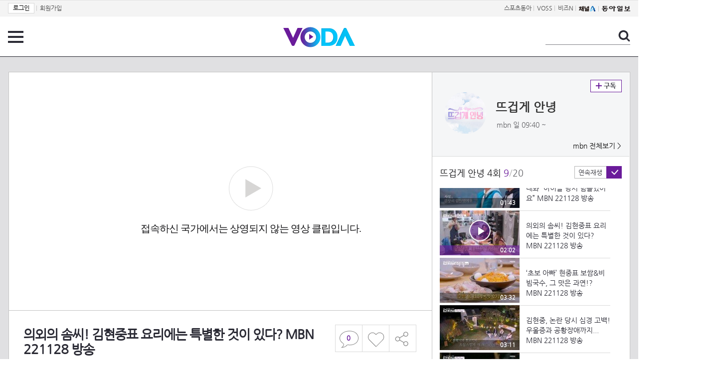

--- FILE ---
content_type: text/html; charset=UTF-8
request_url: https://voda.donga.com/view/3/all/39/3791188/1
body_size: 10732
content:
<!doctype html>
<html lang="ko">
    <head>
        <title>의외의 솜씨! 김현중표 요리에는 특별한 것이 있다? MBN 221128 방송 | 보다</title>
        <meta name='keywords' content='보다, VODA, 동아일보, 동아닷컴, news, donga.com, voda'>
        <meta name='description' content="뜨겁게 안녕 4회 - 2022.11.28 세상의 모든 안녕이 머무는 곳, 안녕하우스에서 뜨거운 '안녕'을 맞이하세요. ＜뜨겁게 안녕＞ 매주 월요일 밤 10시 40분, 본방 사수!">
        <meta name='writer' content='동아닷컴'>
        <meta http-equiv='Content-Type' content='text/html; charset=utf-8'>
        <meta http-equiv="X-UA-Compatible" content="IE=edge">
        <meta property="og:image" content="https://dimg.donga.com/egc/CDB/VODA/Article/MK1/PR919/63/84/cb/8b/6384cb8b162aa0a0a0a.jpg"/>
        <meta name='robots' content='index,follow'/><meta name='googlebot' content='index,follow'/><meta name='referrer' content='no-referrer-when-downgrade'><meta property='og:type' content='video'><meta property='og:site_name' content='voda.donga.com' /><meta property='og:title' content='의외의 솜씨! 김현중표 요리에는 특별한 것이 있다? MBN 221128 방송'/><meta property='og:image' content='https://dimg.donga.com/egc/CDB/VODA/Article/MK1/PR919/63/84/cb/8b/6384cb8b162aa0a0a0a.jpg'/><meta property='og:description' content='뜨겁게 안녕 4회 - 2022.11.28 세상의 모든 안녕이 머무는 곳, 안녕하우스에서 뜨거운 '안녕'을 맞이하세요. ＜뜨겁게 안녕＞ 매주 월요일 밤 10시 40분, 본방 사수!'><meta property='og:url' content='https://voda.donga.com/view/3/all/39/3791188/1'><meta property='og:video' content='https://voda.donga.com/play?cid=3791188&isAutoPlay=0'><meta property='og:video:url' content='https://voda.donga.com/play?cid=3791188&isAutoPlay=0'><meta property='og:video:type' content='text/html' /><meta property='og:video:width' content='476'><meta property='og:video:height' content='268'><meta property='og:video' content='https://voda.donga.com/play?cid=3791188&isAutoPlay=0'><meta property='og:video:url' content='https://voda.donga.com/play?cid=3791188&isAutoPlay=0'><meta property='og:video:type' content='application/x-shockwave-flash' /><meta property='og:video:width' content='476'><meta property='og:video:height' content='268'><meta name='twitter:card' content='summary' /><meta name='twitter:image:src' content='https://dimg.donga.com/egc/CDB/VODA/Article/MK1/PR919/63/84/cb/8b/6384cb8b162aa0a0a0a.jpg' /><meta name='twitter:site' content='@dongamedia' /><meta name='twitter:url' content='https://voda.donga.com/view/3/all/39/3791188/1' /><meta name='twitter:description' content='뜨겁게 안녕 4회 - 2022.11.28 세상의 모든 안녕이 머무는 곳, 안녕하우스에서 뜨거운 '안녕'을 맞이하세요. ＜뜨겁게 안녕＞ 매주 월요일 밤 10시 40분, 본방 사수!' /><meta name='twitter:title' content='의외의 솜씨! 김현중표 요리에는 특별한 것이 있다? MBN 221128 방송' />
        <link rel="image_src" href="https://dimg.donga.com/egc/CDB/VODA/Article/MK1/PR919/63/84/cb/8b/6384cb8b162aa0a0a0a.jpg" />
        <link rel='stylesheet' type='text/css' href='https://image.donga.com/voda/pc/2016/css/style.css?t=20240708'>
        <script type="text/javascript" src="https://image.donga.com/donga/js.v.1.0/jquery-latest.js"></script>
        <script type='text/javascript' src='https://image.donga.com/donga/js.v.1.0/jquery-ui.js'></script>
        <script type='text/javascript' src='https://image.donga.com/donga/js.v.1.0/jquery-cookie.js'></script>
        <script type='text/javascript' src='https://image.donga.com/donga/js.v.1.0/donga.js'></script>
            <script type="application/ld+json">
    {
      "@context": "https://schema.org",
      "@type": "VideoObject",
      "name": "의외의 솜씨! 김현중표 요리에는 특별한 것이 있다? MBN 221128 방송",
      "description": "뜨겁게 안녕 4회 - 2022.11.28 세상의 모든 안녕이 머무는 곳, 안녕하우스에서 뜨거운 '안녕'을 맞이하세요. ＜뜨겁게 안녕＞ 매주 월요일 밤 10시 40분, 본방 사수!",
      "thumbnailUrl": [
        "https://dimg.donga.com/egc/CDB/VODA/Article/MK1/PR919/63/84/cb/8b/6384cb8b162aa0a0a0a.jpg"
       ],
      "uploadDate": "2022-11-28T23:53:33+09:00",
      "duration": "PT2M2S",
      "contentUrl": "https://voda.donga.com/play?cid=3791188&isAutoPlay=0",
      "embedUrl": "https://voda.donga.com/view/3/all/39/3791188/1",
      "regionsAllowed": ["KR"]
    }
    </script>
        <script type='text/javascript' src='https://image.donga.com/dac/VODA/voda_view_head_taboola.js'></script>
        
<script type="text/javascript" src="https://image.donga.com/donga/js.v.1.0/GAbuilder.js?t=20240911"></script>
<script type="text/javascript">
gabuilder = new GAbuilder('GTM-PSNN4TX') ;
let pageviewObj = {
    'up_login_status' : 'N'
}
gabuilder.GAScreen(pageviewObj);
</script>
    </head>
    <body >
        
<!-- Google Tag Manager (noscript) -->
<noscript><iframe src='https://www.googletagmanager.com/ns.html?id=GTM-PSNN4TX' height='0' width='0' style='display:none;visibility:hidden'></iframe></noscript>
<!-- End Google Tag Manager (noscript) -->
        <div class='skip'><a href='#content'>본문바로가기</a></div>

        <!-- gnb 영역 -->
        <div id='gnb'>
    <div class='gnbBox'>
        <ul class='gnbLeft'>
            <li><a href='https://secure.donga.com/membership/login.php?gourl=https%3A%2F%2Fvoda.donga.com%2Fview%2F3%2Fall%2F39%2F3791188%2F1'><strong>로그인</strong></a> | </li><li><a href='https://secure.donga.com/membership/join.php?gourl=https%3A%2F%2Fvoda.donga.com%2Fview%2F3%2Fall%2F39%2F3791188%2F1'>회원가입</a></li>
        </ul>
        <ul class='gnbRight'>
            <li><a href='https://sports.donga.com' target='_blank' alt='SPORTS' title='SPORTS'>스포츠동아</a> | </li><li><a href='https://studio.donga.com/' target='_blank' alt='VOSS' title='VOSS'>VOSS</a> | </li><li><a href='https://bizn.donga.com' target='_blank' alt='BIZN' title='BIZN'>비즈N</a> | </li><li><a href='http://www.ichannela.com/' target='_blank' alt='CHANNEL_A' title='CHANNEL_A'><img src='https://image.donga.com/pc/2022/images/common/btn_ichannela.png'></a></li><li><a href='https://www.donga.com'><img src='https://image.donga.com/pc/2022/images/common/btn_donga.png'></a></li>
        </ul>
    </div>
</div>
        <!-- //gnb 영역 -->

        <!-- header 영역 -->
        <div id='header'>
            <!-- 메뉴 -->
            <div class="menu">
                <a href="#" class="menuBtn" onClick='javascript:$(".menuLayer").toggle();return false;'>전체 메뉴</a>
                <!-- 메뉴 레이어 -->
                <div class='menuLayer' style='display:none;' onmouseover='javascript:$(".menuLayer").show();' onMouseOut='javascript:$(".menuLayer").hide();'>
                    <div class="menu_box player">
                        <strong class="tit">동영상</strong>
                        <ul class="list_menu">
                            <li><a href="https://voda.donga.com/List?p1=genre&p2=all">최신</a></li>
                            <li><a href="https://voda.donga.com/List?p1=genre&p2=bestclick">인기</a></li>
                            <!-- <li><a href="https://voda.donga.com/List?c=01010&p1=genre&p2=all">뉴스</a></li> -->
                            <li><a href="https://voda.donga.com/List?c=0102&p1=genre&p2=all">예능</a></li>
                            <li><a href="https://voda.donga.com/List?c=0103&p1=genre&p2=all">뮤직</a></li>
                            <li><a href="https://voda.donga.com/List?c=0109&p1=genre&p2=all">어린이</a></li>
                            <li><a href="https://voda.donga.com/List?c=0107&p1=genre&p2=all">스포츠</a></li>
                            <!-- <li><a href="https://voda.donga.com/List?c=0108&p1=genre&p2=all">게임</a></li> -->
                            <li><a href="https://voda.donga.com/List?c=0105&p1=genre&p2=all">교양</a></li>
                            <li><a href="https://voda.donga.com/List?c=0106&p1=genre&p2=all">라이프</a></li>
                            <li><a href="https://voda.donga.com/List?c=0104&p1=genre&p2=all">시사</a></li>
                            <li><a href="https://voda.donga.com/List?c=0101&p1=genre&p2=all">드라마/영화</a></li>
                        </ul>
                    </div>
                    <div class="menu_box program">
                        <strong class="tit">프로그램</strong>
                        <ul class="list_menu">
                            <li><a href="https://voda.donga.com/List?p1=program&p2=all">최신 업데이트</a></li>
                            <li><a href="https://voda.donga.com/List?c=0005&p1=program&p2=broad">방송사별</a></li>
                            <li><a href="https://voda.donga.com/List?p1=program&p2=weekly">요일별</a></li>
                        </ul>
                    </div>
                    <div class="menu_box my">
                        <strong class="tit">MY</strong>
                        <ul class="list_menu">
                            <li><a href="https://voda.donga.com/My/List?p1=recent">최근 본</a></li>
                            <li><a href="https://voda.donga.com/My/List?p1=like">좋아요</a></li>
                            <li><a href="https://voda.donga.com/My/Subscription">구독</a></li>
                        </ul>
                    </div>
                    <div class="menu_box tv_brand">
                        <strong class="tit">브랜드관</strong>
                        <ul class="list_menu">
                            <li><a href="https://voda.donga.com/Brand?c=0&p1=tvchosun&p4=0003"><span class="icon_brand tvcho">TV조선</span></a></li>
                            <li><a href="https://voda.donga.com/Brand?c=0&p1=mbn&p4=0006"><span class="icon_brand mbn">MBN</span></a></li>
                            <li><a href="https://voda.donga.com/Brand?c=0&p1=channela&p4=0004"><span class="icon_brand cha">채널A</span></a></li>
                            <li><a href="https://voda.donga.com/Brand?c=0&p1=jtbc&p4=0005"><span class="icon_brand jtbc">JTBC</span></a></li>
                            <!--<li><a href="https://voda.donga.com/Brand?c=0&p1=cjenm&p4=0007"><span class="icon_brand cjem">CJ ENM</span></a></li>-->
                            <li><a href="https://voda.donga.com/Brand?c=0&p1=kbs&p4=0008"><span class="icon_brand kbs">KBS</span></a></li>
                            <li><a href="https://voda.donga.com/Brand?c=0&p1=mbc&p4=0002"><span class="icon_brand mbc">MBC</span></a></li>
                            <li><a href="https://voda.donga.com/Brand?c=0&p1=sbs&p4=0001"><span class="icon_brand sbs">SBS</span></a></li>
                            <!-- <li><a href="#"><span class="icon_brand ebs">EBS</span></a></li> -->
                        </ul>
                    </div>
                    <a href='#' class="btn_close" onClick='javascript:$(".menuLayer").hide();return false;'>닫기</a>
                </div>
                <!-- //메뉴 레이어 -->
            </div>
            <!-- //메뉴 -->
            <h1><a href="https://voda.donga.com"><img src="https://image.donga.com/voda/pc/2016/images/logo.gif" alt="VODA" /></a></h1>
            <!-- 전체 검색 -->
            <div class="search">
                <form action="https://voda.donga.com/Search" name="search">
                    <fieldset>
                        <legend>검색</legend>
                        <input type="text" id="query" name="query" title="검색어 입력 " />
                        <a href="javascript:search.submit();">검색</a>
                    </fieldset>
                </form>
            </div>
            <!-- // 전체 검색 -->
        </div>
        <!-- //header 영역 -->        <div id="wrap">
            <!-- container -->
            <div id="container">
                <div id="content">
                    <div class="playView">
                        <!-- 상단 동영상 영역 -->
                        <div class="playAreaWrap">
                        <div class="playArea">
                            <div class="playAreaCon">
                                <div class="playLeft">
                                    <!-- iframe 동영상 영역 -->
                                    <iframe width="848" height="478" src="https://voda.donga.com/play?cid=3791188&prod=voda&isAutoPlay=1&reco=0" frameborder="0" allowfullscreen name="iframe" scrolling="no"></iframe>
                                    <!-- //iframe 동영상 영역 -->
                                    <div class="playInfo">
                                        <h1 class="tit">의외의 솜씨! 김현중표 요리에는 특별한 것이 있다? MBN 221128 방송</h1>
                                        <span>재생 <span id="playCnt">0</span>회  <span>|</span>  등록 2022.11.28</span>
                                        <div class="txtBox">
                                            <p class="txt">세상의 모든 안녕이 머무는 곳, 안녕하우스에서 뜨거운 '안녕'을 맞이하세요. ＜뜨겁게 안녕＞ 매주 월요일 밤 10시 40분,…</p>
                                            <!-- 더보기했을 떄 내용 -->
                                            <div class="txt2">
                                            <p>세상의 모든 안녕이 머무는 곳, 안녕하우스에서 뜨거운 '안녕'을 맞이하세요. ＜뜨겁게 안녕＞ 매주 월요일 밤 10시 40분, 본방 사수!<br><br><strong>영상물 등급&nbsp;&nbsp;</strong> 15세 이상 시청가 <br>
<strong>방영일&nbsp;&nbsp;&nbsp;&nbsp;&nbsp;&nbsp;&nbsp;&nbsp;&nbsp;&nbsp;</strong> 2022. 11. 28<br>
<strong>카테고리&nbsp;&nbsp;&nbsp;&nbsp;&nbsp;&nbsp;</strong> 예능</p>
                                                <ul>
                                                    <li><a href='https://www.mbn.co.kr/vod/programMain/919' target='_blank'>'뜨겁게안녕' 공식 홈페이지</a></li>
                                                </ul>
                                            </div>
                                            <!-- //더보기했을 떄 내용 -->
                                        </div>
                                        <a href="#" class="more" onclick="javascript:return false;">더보기</a>
                                        <script type='text/javascript' src='https://image.donga.com/dac/VODA/voda_view_content.js'></script>
                                        <div class='play_bottom_ad'><script src='https://image.donga.com/dac/VODA/PC/voda_view_center_banner.js' type='text/javascript'></script></div>

                                        <ul class="btnArea">
                                            <li class="comment">
                                                <a href="#replyLayer" id="replyCnt"></a>
                                            </li>
                                            <span id='likeCnt' style='display:none;'></span><li class='like' onclick='javascript:return _spinTopLike(spinTopParams);' id='likeBtn'><a href='#'>좋아요</a></li> <li class='like' id='likeBox' style='display:none;'><a href='#' class='on' ></a></li>
                                            <li class="share">
                                                <a href="#none" class="shareBtn" onClick='javascript:$(".shareLayer").toggle();'>공유하기</a>
                                            </li>
                                        </ul>
                                        <div class='shareLayer' style='display:none;' onmouseover='javascript:$(".shareLayer").show();' onMouseOut='javascript:$(".shareLayer").hide();' >
                                            <span class="title">공유하기</span>
                                            <ul class="sns_list">

                                                <li><a href="#" onclick = "window.open( 'http://www.facebook.com/sharer.php?u=https%3A%2F%2Fvoda.donga.com%2Fview%2F3%2Fall%2F39%2F3791188%2F1', '_SNS', 'width=760,height=500' ) ;return false;"><span class="icon_sns facebook">페이스북</span></a></li>
                                                <li><a href="#" onclick = "window.open( 'http://twitter.com/share?text=%EC%9D%98%EC%99%B8%EC%9D%98%20%EC%86%9C%EC%94%A8%21%20%EA%B9%80%ED%98%84%EC%A4%91%ED%91%9C%20%EC%9A%94%EB%A6%AC%EC%97%90%EB%8A%94%20%ED%8A%B9%EB%B3%84%ED%95%9C%20%EA%B2%83%EC%9D%B4%20%EC%9E%88%EB%8B%A4%3F%20MBN%20221128%20%EB%B0%A9%EC%86%A1%20%3A%20VODA%20donga.com&url=https%3A%2F%2Fvoda.donga.com%2Fview%2F3%2Fall%2F39%2F3791188%2F1', '_SNS', 'width=860,height=500' ) ;return false;"><span class="icon_sns twitter">트위터</span></a></li>

                                                
                                                <li class="url">
                                                    <input type="text" class="url_inp" value="https://voda.donga.com/view/3/all/39/3791188/1"  id="url1"><a href="#" class="btn_copyurl" onclick="javascript:copyUrl('url1'); return false;">url복사</a>
                                                    <span class="txt" id="url1Txt">URL주소가 <em>복사</em>되었습니다.</span>
                                                </li>

                                            </ul>
                                            <a href='#none' class="btn_close" onClick='javascript:$(".shareLayer").hide();return false;'>닫기</a>
                                        </div>
                                    </div>
                                </div>
                                <div class="playRight">
                                    <div class="titBox">
    <div class='imgBox prgBg'><img src='https://dimg.donga.com/egc/CDB/VODA/Article/Program/MK1/PR919/63/9f/ae/ab/639faeab169ea0a0a0a.jpg' alt='' /><span class='bg'></span></div>
    <div class="infoBox">
        <h2><a href='https://voda.donga.com/Program?cid=3694684'>뜨겁게 안녕</a></h2>
        <span class="info">mbn 일  09:40 ~ </span>
    </div>
    <span class="subscribe">
        <a href='#' id='favorite0' onclick='javascript:return _spinTopFavorite(spinTopParams, 0);'>구독</a><a href='#' id='disfavorite0' onclick='javascript:return _spinTopDisFavorite(spinTopParams, 0);' class='on' style='display:none;'>구독</a>
    </span>
    <span class="all"><a href='https://voda.donga.com/Brand?c=0&p1=mbn' >mbn 전체보기 ></a></span>
</div>
                                    <div class="titListBox">
                                        <div>
                                            <div class="info">
                                                <span class="name">뜨겁게 안녕 4회</span>  <span class='cur'>9</span><span class='slash'>/</span><span class='tot'>20</span>
                                            </div>
                                            <span class="autoPlayBox">
                                                    <span class="autoPlay">연속재생</span><span class="chk" id="chk_auto">동의</span>
                                            </span>
                                        </div>
                                        <div class="titList">
                                            <ul id="mydiv">
                                               <li>
    <a href="https://voda.donga.com/view/3/all/39/3791155/1">
        <div class="thumb">
            <img src="https://dimg.donga.com/c/160/90/95/1/egc/CDB/VODA/Article/MK1/PR919/63/84/c8/bd/6384c8bd00d6a0a0a0a.jpg" alt="" />
            <div class="play_info">
                <span class="time">02:42</span>
            </div>
            
        </div>
        <div class="thumb_txt">
            <p>이게 바로 ‘압수 봉인지’!? 김현중, 문제의 휴대폰을 가져온 이유 MBN 221128 방송</p>
        </div>
    </a>
</li><li>
    <a href="https://voda.donga.com/view/3/all/39/3791164/1">
        <div class="thumb">
            <img src="https://dimg.donga.com/c/160/90/95/1/egc/CDB/VODA/Article/MK1/PR919/63/84/c9/35/6384c9350171a0a0a0a.jpg" alt="" />
            <div class="play_info">
                <span class="time">01:37</span>
            </div>
            
        </div>
        <div class="thumb_txt">
            <p>김현중 노래 한 소절 안하고 ss501 오디션 합격?!.ssul MBN 221128 방송</p>
        </div>
    </a>
</li><li>
    <a href="https://voda.donga.com/view/3/all/39/3791158/1">
        <div class="thumb">
            <img src="https://dimg.donga.com/c/160/90/95/1/egc/CDB/VODA/Article/MK1/PR919/63/84/c9/34/6384c9340ec4a0a0a0a.jpg" alt="" />
            <div class="play_info">
                <span class="time">02:33</span>
            </div>
            
        </div>
        <div class="thumb_txt">
            <p>미니 콘서트 오픈 논란 당시, 김현중의 진심을 담은 노래는? MBN 221128 방송</p>
        </div>
    </a>
</li><li>
    <a href="https://voda.donga.com/view/3/all/39/3791161/1">
        <div class="thumb">
            <img src="https://dimg.donga.com/c/160/90/95/1/egc/CDB/VODA/Article/MK1/PR919/63/84/c9/ac/6384c9ac0a13a0a0a0a.jpg" alt="" />
            <div class="play_info">
                <span class="time">02:31</span>
            </div>
            
        </div>
        <div class="thumb_txt">
            <p>김현중, 깜짝 고백! 두 달 전 아이 출산 후 들었던 생각은... MBN 221128 방송</p>
        </div>
    </a>
</li><li>
    <a href="https://voda.donga.com/view/3/all/39/3791170/1">
        <div class="thumb">
            <img src="https://dimg.donga.com/c/160/90/95/1/egc/CDB/VODA/Article/MK1/PR919/63/84/ca/23/6384ca232568a0a0a0a.jpg" alt="" />
            <div class="play_info">
                <span class="time">01:57</span>
            </div>
            
        </div>
        <div class="thumb_txt">
            <p>김현중 ‘제주도 임꺽정’으로 살았다!? 말 잡는 것까지...? MBN 221128 방송</p>
        </div>
    </a>
</li><li>
    <a href="https://voda.donga.com/view/3/all/39/3791167/1">
        <div class="thumb">
            <img src="https://dimg.donga.com/c/160/90/95/1/egc/CDB/VODA/Article/MK1/PR919/63/84/ca/23/6384ca231d34a0a0a0a.jpg" alt="" />
            <div class="play_info">
                <span class="time">01:34</span>
            </div>
            
        </div>
        <div class="thumb_txt">
            <p>[충격] 김현중, 군 입대 당시 맡겼던 반려견들이 돌아와 보니... MBN 221128 방송</p>
        </div>
    </a>
</li><li>
    <a href="https://voda.donga.com/view/3/all/39/3791173/1">
        <div class="thumb">
            <img src="https://dimg.donga.com/c/160/90/95/1/egc/CDB/VODA/Article/MK1/PR919/63/84/ca/24/6384ca24050ba0a0a0a.jpg" alt="" />
            <div class="play_info">
                <span class="time">01:11</span>
            </div>
            
        </div>
        <div class="thumb_txt">
            <p>로로자매가 이렇게 컸어요 유진, 딸들에 달달함 한도 초과! MBN 221128 방송</p>
        </div>
    </a>
</li><li>
    <a href="https://voda.donga.com/view/3/all/39/3791182/1">
        <div class="thumb">
            <img src="https://dimg.donga.com/c/160/90/95/1/egc/CDB/VODA/Article/MK1/PR919/63/84/ca/a0/6384caa011a8a0a0a0a.jpg" alt="" />
            <div class="play_info">
                <span class="time">01:43</span>
            </div>
            
        </div>
        <div class="thumb_txt">
            <p>지원X현중, 남자들의 속깊은 대화 “아이돌 당시 힘들었어요” MBN 221128 방송</p>
        </div>
    </a>
</li><li>
    <a href="https://voda.donga.com/view/3/all/39/3791188/1">
        <div class="thumb">
            <img src="https://dimg.donga.com/c/160/90/95/1/egc/CDB/VODA/Article/MK1/PR919/63/84/cb/8b/6384cb8b162aa0a0a0a.jpg" alt="" />
            <div class="play_info on">
                <span class="time">02:02</span>
            </div>
            <span class='play'>재생중</span>
        </div>
        <div class="thumb_txt">
            <p>의외의 솜씨! 김현중표 요리에는 특별한 것이 있다? MBN 221128 방송</p>
        </div>
    </a>
</li><li>
    <a href="https://voda.donga.com/view/3/all/39/3791191/1">
        <div class="thumb">
            <img src="https://dimg.donga.com/c/160/90/95/1/egc/CDB/VODA/Article/MK1/PR919/63/84/cb/8b/6384cb8b1d4ea0a0a0a.jpg" alt="" />
            <div class="play_info">
                <span class="time">03:32</span>
            </div>
            
        </div>
        <div class="thumb_txt">
            <p>‘초보 아빠’ 현중표 보쌈&비빔국수, 그 맛은 과연!? MBN 221128 방송</p>
        </div>
    </a>
</li><li>
    <a href="https://voda.donga.com/view/3/all/39/3791197/1">
        <div class="thumb">
            <img src="https://dimg.donga.com/c/160/90/95/1/egc/CDB/VODA/Article/MK1/PR919/63/84/cc/03/6384cc0317afa0a0a0a.jpg" alt="" />
            <div class="play_info">
                <span class="time">03:11</span>
            </div>
            
        </div>
        <div class="thumb_txt">
            <p>김현중, 논란 당시 심경 고백! 우울증과 공황장애까지... MBN 221128 방송</p>
        </div>
    </a>
</li><li>
    <a href="https://voda.donga.com/view/3/all/39/3791200/1">
        <div class="thumb">
            <img src="https://dimg.donga.com/c/160/90/95/1/egc/CDB/VODA/Article/MK1/PR919/63/84/cc/7a/6384cc7a1fc8a0a0a0a.jpg" alt="" />
            <div class="play_info">
                <span class="time">02:00</span>
            </div>
            
        </div>
        <div class="thumb_txt">
            <p>“제겐 은인 같은 분..” 현중을 다시 일으켜준 소중한 인연은? MBN 221128 방송</p>
        </div>
    </a>
</li><li>
    <a href="https://voda.donga.com/view/3/all/39/3791203/1">
        <div class="thumb">
            <img src="https://dimg.donga.com/c/160/90/95/1/egc/CDB/VODA/Article/MK1/PR919/63/84/cc/fc/6384ccfc15b2a0a0a0a.jpg" alt="" />
            <div class="play_info">
                <span class="time">03:56</span>
            </div>
            
        </div>
        <div class="thumb_txt">
            <p>‘엎친데 덮친격’ 김현중, 절친에게 10억 사기까지...! MBN 221128 방송</p>
        </div>
    </a>
</li><li>
    <a href="https://voda.donga.com/view/3/all/39/3791209/1">
        <div class="thumb">
            <img src="https://dimg.donga.com/c/160/90/95/1/egc/CDB/VODA/Article/MK1/PR919/63/84/cd/6b/6384cd6b24f0a0a0a0a.jpg" alt="" />
            <div class="play_info">
                <span class="time">03:02</span>
            </div>
            
        </div>
        <div class="thumb_txt">
            <p>김현중 “이 여자 아니면 결혼 안 해” 결심하게 만든 그녀는? MBN 221128 방송</p>
        </div>
    </a>
</li><li>
    <a href="https://voda.donga.com/view/3/all/39/3791221/1">
        <div class="thumb">
            <img src="https://dimg.donga.com/c/160/90/95/1/egc/CDB/VODA/Article/MK1/PR919/63/84/cd/e3/6384cde32559a0a0a0a.jpg" alt="" />
            <div class="play_info">
                <span class="time">01:35</span>
            </div>
            
        </div>
        <div class="thumb_txt">
            <p>김현중, 아내와 천생연분? 생일까지 똑같은 운명적 만남! MBN 221128 방송</p>
        </div>
    </a>
</li><li>
    <a href="https://voda.donga.com/view/3/all/39/3791218/1">
        <div class="thumb">
            <img src="https://dimg.donga.com/c/160/90/95/1/egc/CDB/VODA/Article/MK1/PR919/63/84/cd/e3/6384cde3190ca0a0a0a.jpg" alt="" />
            <div class="play_info">
                <span class="time">03:22</span>
            </div>
            
        </div>
        <div class="thumb_txt">
            <p>김현중 득남! 아이를 처음 보고 들었던 생각은? MBN 221128 방송</p>
        </div>
    </a>
</li><li>
    <a href="https://voda.donga.com/view/3/all/39/3791230/1">
        <div class="thumb">
            <img src="https://dimg.donga.com/c/160/90/95/1/egc/CDB/VODA/Article/MK1/PR919/63/8d/b5/6d/638db56d2116a0a0a0a.jpg" alt="" />
            <div class="play_info">
                <span class="time">02:10</span>
            </div>
            
        </div>
        <div class="thumb_txt">
            <p>“화려함 보단 성숙..” 힘들었던 과거와 ‘바이’하고픈 현중의 고백 MBN 221128 방송</p>
        </div>
    </a>
</li><li>
    <a href="https://voda.donga.com/view/3/all/39/3784786/1">
        <div class="thumb">
            <img src="https://dimg.donga.com/c/160/90/95/1/egc/CDB/VODA/Article/MK1/PR919/63/84/cc/fb/6384ccfb2515a0a0a0a.jpg" alt="" />
            <div class="play_info">
                <span class="time">01:00</span>
            </div>
            
        </div>
        <div class="thumb_txt">
            <p>[예고] 결혼부터 출산까지.. 김현중이 처음 들려주는 이야기 MBN 221128 방송</p>
        </div>
    </a>
</li><li>
    <a href="https://voda.donga.com/view/3/all/39/3787240/1">
        <div class="thumb">
            <img src="https://dimg.donga.com/c/160/90/95/1/egc/CDB/VODA/Article/MK1/PR919/63/84/cc/fc/6384ccfc05f1a0a0a0a.jpg" alt="" />
            <div class="play_info">
                <span class="time">01:22</span>
            </div>
            
        </div>
        <div class="thumb_txt">
            <p>[선공개] 김현중 최초고백! 첫사랑 아내와의 특별한 인연 MBN 221128 방송</p>
        </div>
    </a>
</li><li>
    <a href="https://voda.donga.com/view/3/all/39/3788023/1">
        <div class="thumb">
            <img src="https://dimg.donga.com/c/160/90/95/1/egc/CDB/VODA/Article/MK1/PR919/63/84/cc/fc/6384ccfc0c33a0a0a0a.jpg" alt="" />
            <div class="play_info">
                <span class="time">01:20</span>
            </div>
            
        </div>
        <div class="thumb_txt">
            <p>[선공개] 김현중, 휴대폰을 금고에 보관하는 이유는? MBN 221128 방송</p>
        </div>
    </a>
</li>
                                            </ul>
                                        </div>
                                    </div>
                                    <div class='aside_bottom_ad'><script src='https://image.donga.com/dac/VODA/PC/voda_view_aside_bottom.js' type='text/javascript'></script></div>
                                </div>
                            </div>

                        <div class='ad_right01'><script type='text/javascript' src='https://image.donga.com/dac/VODA/voda_view_right_wing_20170223.js'></script></div>
                        <div class='ad_left01'><script src='https://image.donga.com/dac/VODA/PC/voda_view_left_wing.js' type='text/javascript'></script></div>
                        </div>
                </div>
<script>
    $(document).ready(function(){
        $('.playInfo .more').click(function(){
            $('.playLeft').toggleClass('on');
            if ($('.playLeft').hasClass('on'))
            {
                $('.playLeft').css('height','auto');
            }
            /* 더보기했을 때 */
            $('.playInfo .txt2').toggleClass('on');

            if ($('.playInfo .txt2').hasClass('on'))
            {
                $('.playInfo .txt').css('display','none');
                $('.playInfo .more').text('닫기');
            }
            else
            {
                $('.playInfo .txt').css('display','block');
                $('.playInfo .more').text('더보기');

            }

            /* 더보기했을 때 동영상리스트 높이 */
            $('.titListBox .titList ul').toggleClass('on');
            if ($('.titListBox .titList ul').hasClass('on'))
            {
                var moreTxtH = $('.playInfo .txtBox .txt2.on').height();
                var listH = $('.titListBox .titList ul').height();
                var morelistH = listH+moreTxtH+30;
                $('.titListBox .titList').css('height',morelistH);
                $('.titListBox .titList ul').css('height',morelistH);
            }
            else
            {
                $('.titListBox .titList').css('height','411px');
                $('.titListBox .titList ul').css('height','411px');
            }
        });
    });
</script>
<script>
    function sendAdLog(track_url) {
        var param = {
            f: track_url
        } ;
        $.ajax({
            url: "https://voda.donga.com/OPENAPI/voda/sendlog",
            data: param,
            type: "post",
            success : function() {
            },
            error : function(){
                console.log("error");
            }
        });
    }

    var cookie_chk = "0" ;

    if (cookie_chk == 1)
    {
        $('#likeBtn').hide() ;
        $('#likeBox').show() ;
    }
    else
    {
        $("#likeBtn").click( function(){
            $('#likeBtn').hide() ;
            $('#likeBox').show() ;
        });
    }
    $("#likeBox").click( function(){
        alert('이미 추천하였습니다.') ;
        return false;
    });
    function getSpinTopCount()
    {
        $.getJSON ( "https://spintop.donga.com/comment?jsoncallback=?", {
            m: "newsinfo" ,
            p3: "voda.donga.com" ,
            p4: "VODA.3791188"
        })
        .done ( function( result ) {
            var data = $.parseJSON(result);
            if (data.DATA)
            {
                $('#playCnt').html( data.DATA.ref2  ) ;
            }
            else
            {
                $('#playCnt').html( 0 ) ;
            }
        })
        .error ( function( result ) {
        });
    }
    function getCommentCount()
    {
        $.getJSON ( "https://spintop.donga.com/comment?jsoncallback=?", {
            m: "count" ,
            p3: "voda.donga.com" ,
            p4: "VODA.3791188"
        })
        .done ( function( result ) {
            $('#replyCnt').html( '<strong>'+result+'</strong>' ) ;
        })
        .error ( function( result ) {
        });
    }
    getSpinTopCount();
    getCommentCount();

</script>
                        <!-- //상단 동영상 영역 -->
<script type='text/javascript' src='https://image.donga.com/dac/VODA/voda_view_taboola.js'></script>

<div class="playViewCon">
    <!-- 당신이 좋아 할 만한 영상 -->
    <div>
        <h3>당신이 좋아 할 만한 영상</h3>
        <ul class="thumb_list">
                        <li>
                <a href="javascript:sendRecommendLog('M01_TZ202601246097', '6074467');">
                <div class="thumb">
                    <img src="https://dimg.donga.com/c/240/135/95/1/egc/CDB/VODA/Article/K02/T2025-0159/K02_PS-2025195986-01-000_MFSC15643.jpg" alt="" />
                    <div class="play_info">
                        <span class="play">재생</span>
                        <span class="time">10:08</span>
                    </div>
                </div>
                <div class="thumb_txt">
                    <span class="tit">화려한 날들</span>
                    <span class="txt">［49화 하이라이트] ＂설득 실패＂사과 대신 집을 달라는 이태란에게 화가 나는 박성근 [화려한 날들] | KBS 260124 방송 </span>
                </div>
                <span class="line"></span>
            </a>
        </li>            <li>
                <a href="javascript:sendRecommendLog('M01_TZ202601246097', '6074449');">
                <div class="thumb">
                    <img src="https://dimg.donga.com/c/240/135/95/1/egc/CDB/VODA/Article/K02/T2025-0159/K02_PS-2025195986-01-000_MFSC13857.jpg" alt="" />
                    <div class="play_info">
                        <span class="play">재생</span>
                        <span class="time">02:36</span>
                    </div>
                </div>
                <div class="thumb_txt">
                    <span class="tit">화려한 날들</span>
                    <span class="txt">［사고 엔딩] ＂지금 혼수상태세요＂병원으로 향하다 사고를 당하는 천호진 [화려한 날들] | KBS 260124 방송 </span>
                </div>
                <span class="line"></span>
            </a>
        </li>            <li>
                <a href="javascript:sendRecommendLog('M01_TZ202601246097', '6074539');">
                <div class="thumb">
                    <img src="https://dimg.donga.com/c/240/135/95/1/egc/CDB/VODA/Article/M01/T60507G/M01_TZ202601246096367.jpg" alt="" />
                    <div class="play_info">
                        <span class="play">재생</span>
                        <span class="time">02:42</span>
                    </div>
                </div>
                <div class="thumb_txt">
                    <span class="tit">판사 이한영</span>
                    <span class="txt">지성, 박희순에게 접근한 진짜 이유를 꺼내다, MBC 260124 방송</span>
                </div>
                <span class="line"></span>
            </a>
        </li>            <li>
                <a href="javascript:sendRecommendLog('M01_TZ202601246097', '6074785');">
                <div class="thumb">
                    <img src="https://dimg.donga.com/c/240/135/95/1/egc/CDB/VODA/Article/M01/T60507G/M01_TZ202601246108586.jpg" alt="" />
                    <div class="play_info">
                        <span class="play">재생</span>
                        <span class="time">07:31</span>
                    </div>
                </div>
                <div class="thumb_txt">
                    <span class="tit">판사 이한영</span>
                    <span class="txt">[메이킹] 지성&박건일, 긴장감 가득한 헌책방 액션씬 비하인드, MBC 260124 방송</span>
                </div>
                <span class="line"></span>
            </a>
        </li>            <li>
                <a href="javascript:sendRecommendLog('M01_TZ202601246097', '6074530');">
                <div class="thumb">
                    <img src="https://dimg.donga.com/c/240/135/95/1/egc/CDB/VODA/Article/M01/T60507G/M01_TZ202601246095200.jpg" alt="" />
                    <div class="play_info">
                        <span class="play">재생</span>
                        <span class="time">02:10</span>
                    </div>
                </div>
                <div class="thumb_txt">
                    <span class="tit">판사 이한영</span>
                    <span class="txt">황희에게로 가기 직전... 박희순의 전화에 멈춰 선 지성, MBC 260124 방송</span>
                </div>
                <span class="line"></span>
            </a>
        </li>            <li>
                <a href="javascript:sendRecommendLog('M01_TZ202601246097', '6074356');">
                <div class="thumb">
                    <img src="https://dimg.donga.com/c/240/135/95/1/egc/CDB/VODA/Article/K02/T2025-0159/K02_PS-2025195986-01-000_MFSC2977.jpg" alt="" />
                    <div class="play_info">
                        <span class="play">재생</span>
                        <span class="time">02:45</span>
                    </div>
                </div>
                <div class="thumb_txt">
                    <span class="tit">화려한 날들</span>
                    <span class="txt">＂그 소아과 병원 의사 만나봤어＂처음 만난 날 이태란이 병원에 간 이유를 알고 있는 박성근 [화려한 날들] | KBS 260124 방송 </span>
                </div>
                <span class="line"></span>
            </a>
        </li>            <li>
                <a href="javascript:sendRecommendLog('M01_TZ202601246097', '6074728');">
                <div class="thumb">
                    <img src="https://dimg.donga.com/c/240/135/95/1/egc/CDB/VODA/Article/M01/T60507G/M01_T2202601246106370.jpg" alt="" />
                    <div class="play_info">
                        <span class="play">재생</span>
                        <span class="time">00:36</span>
                    </div>
                </div>
                <div class="thumb_txt">
                    <span class="tit">판사 이한영</span>
                    <span class="txt">[9회 예고] ＂목숨만 걸면 끼워줄 거예요?＂, MBC 260130 방송</span>
                </div>
                <span class="line"></span>
            </a>
        </li>            <li>
                <a href="javascript:sendRecommendLog('M01_TZ202601246097', '6074443');">
                <div class="thumb">
                    <img src="https://dimg.donga.com/c/240/135/95/1/egc/CDB/VODA/Article/K02/T2025-0159/K02_PS-2025195986-01-000_MFSC12628.jpg" alt="" />
                    <div class="play_info">
                        <span class="play">재생</span>
                        <span class="time">03:21</span>
                    </div>
                </div>
                <div class="thumb_txt">
                    <span class="tit">화려한 날들</span>
                    <span class="txt">＂나 더는 못해＂식당에서 쫓겨나 박성근의 집으로 향하는 이태란 [화려한 날들] | KBS 260124 방송 </span>
                </div>
                <span class="line"></span>
            </a>
        </li>            <li>
                <a href="javascript:sendRecommendLog('M01_TZ202601246097', '6074623');">
                <div class="thumb">
                    <img src="https://dimg.donga.com/c/240/135/95/1/egc/CDB/VODA/Article/K02/T2025-0062/K02_PS-2025235446-01-000_20260124_TECH001436.jpg" alt="" />
                    <div class="play_info">
                        <span class="play">재생</span>
                        <span class="time">00:33</span>
                    </div>
                </div>
                <div class="thumb_txt">
                    <span class="tit">은애하는 도적님아</span>
                    <span class="txt">[8화 예고] 그냥 너랑 계속 웃고 싶어서... [은애하는 도적님아] | KBS 방송</span>
                </div>
                <span class="line"></span>
            </a>
        </li>            <li>
                <a href="javascript:sendRecommendLog('M01_TZ202601246097', '6074365');">
                <div class="thumb">
                    <img src="https://dimg.donga.com/c/240/135/95/1/egc/CDB/VODA/Article/K02/T2025-0159/K02_PS-2025195986-01-000_MFSC5803.jpg" alt="" />
                    <div class="play_info">
                        <span class="play">재생</span>
                        <span class="time">01:15</span>
                    </div>
                </div>
                <div class="thumb_txt">
                    <span class="tit">화려한 날들</span>
                    <span class="txt">＂역시 고성희야＂이태란이 가지고 있는 녹음파일을 가져가는 박성근 [화려한 날들] | KBS 260124 방송 </span>
                </div>
                <span class="line"></span>
            </a>
        </li>            <li>
                <a href="javascript:sendRecommendLog('M01_TZ202601246097', '6074455');">
                <div class="thumb">
                    <img src="https://dimg.donga.com/c/240/135/95/1/egc/CDB/VODA/Article/K02/T2025-0159/K02_PS-2025195986-01-000_MFSC14777.jpg" alt="" />
                    <div class="play_info">
                        <span class="play">재생</span>
                        <span class="time">06:40</span>
                    </div>
                </div>
                <div class="thumb_txt">
                    <span class="tit">화려한 날들</span>
                    <span class="txt">［49화 하이라이트] ＂귀엽기만 해? 설레지는 않고?＂손상연의 전 여자친구를 마주치고 질투하는 박정연 [화려한 날들] | KBS 260124 방송 </span>
                </div>
                <span class="line"></span>
            </a>
        </li>            <li>
                <a href="javascript:sendRecommendLog('M01_TZ202601246097', '6073699');">
                <div class="thumb">
                    <img src="https://dimg.donga.com/c/240/135/95/1/egc/CDB/VODA/Article/K02/T2025-0159/K02_PS-2025195986-01-000_20260123_PLAT002333.jpg" alt="" />
                    <div class="play_info">
                        <span class="play">재생</span>
                        <span class="time">00:55</span>
                    </div>
                </div>
                <div class="thumb_txt">
                    <span class="tit">화려한 날들</span>
                    <span class="txt">[49회 선공개] 안돼... 그건 안돼...!! [화려한 날들] | KBS 방송</span>
                </div>
                <span class="line"></span>
            </a>
        </li>            <li>
                <a href="javascript:sendRecommendLog('M01_TZ202601246097', '6073354');">
                <div class="thumb">
                    <img src="https://dimg.donga.com/c/240/135/95/1/egc/CDB/VODA/Article/M01/T60507G/M01_TZ202601236011223.jpg" alt="" />
                    <div class="play_info">
                        <span class="play">재생</span>
                        <span class="time">03:16</span>
                    </div>
                </div>
                <div class="thumb_txt">
                    <span class="tit">판사 이한영</span>
                    <span class="txt">＂이 자리 우연이 아니구나?＂ 엮이기 시작한 세 사람, MBC 260123 방송</span>
                </div>
                <span class="line"></span>
            </a>
        </li>            <li>
                <a href="javascript:sendRecommendLog('M01_TZ202601246097', '6073435');">
                <div class="thumb">
                    <img src="https://dimg.donga.com/c/240/135/95/1/egc/CDB/VODA/Article/M01/T60507G/M01_TZ202601236015167.jpg" alt="" />
                    <div class="play_info">
                        <span class="play">재생</span>
                        <span class="time">02:45</span>
                    </div>
                </div>
                <div class="thumb_txt">
                    <span class="tit">판사 이한영</span>
                    <span class="txt">[악연 엔딩] 지성, 박건일을 또다시 만나다, MBC 260123 방송</span>
                </div>
                <span class="line"></span>
            </a>
        </li>            <li>
                <a href="javascript:sendRecommendLog('M01_TZ202601246097', '6074710');">
                <div class="thumb">
                    <img src="https://dimg.donga.com/c/240/135/95/1/egc/CDB/VODA/Article/M01/T60507G/M01_TZ202601246104488.jpg" alt="" />
                    <div class="play_info">
                        <span class="play">재생</span>
                        <span class="time">02:52</span>
                    </div>
                </div>
                <div class="thumb_txt">
                    <span class="tit">판사 이한영</span>
                    <span class="txt">[사냥 엔딩] ＂기회는 이번뿐입니다＂ 지성, 김태우를 겨누다, MBC 260124 방송</span>
                </div>
                <span class="line"></span>
            </a>
        </li>            <li>
                <a href="javascript:sendRecommendLog('M01_TZ202601246097', '6074440');">
                <div class="thumb">
                    <img src="https://dimg.donga.com/c/240/135/95/1/egc/CDB/VODA/Article/K02/T2025-0159/K02_PS-2025195986-01-000_MFSC11767.jpg" alt="" />
                    <div class="play_info">
                        <span class="play">재생</span>
                        <span class="time">03:27</span>
                    </div>
                </div>
                <div class="thumb_txt">
                    <span class="tit">화려한 날들</span>
                    <span class="txt">＂내가 누군지 저 아줌마가 잘 알 건데?＂이태란이 일하는 식당에 찾아온 박성근 [화려한 날들] | KBS 260124 방송 </span>
                </div>
                <span class="line"></span>
            </a>
        </li>            <li>
                <a href="javascript:sendRecommendLog('M01_TZ202601246097', '6074437');">
                <div class="thumb">
                    <img src="https://dimg.donga.com/c/240/135/95/1/egc/CDB/VODA/Article/K02/T2025-0159/K02_PS-2025195986-01-000_MFSC10580.jpg" alt="" />
                    <div class="play_info">
                        <span class="play">재생</span>
                        <span class="time">04:03</span>
                    </div>
                </div>
                <div class="thumb_txt">
                    <span class="tit">화려한 날들</span>
                    <span class="txt">＂짠하고 불쌍해서 그러지＂식당 손님에게 돈을 빌리려는 이태란 [화려한 날들] | KBS 260124 방송 </span>
                </div>
                <span class="line"></span>
            </a>
        </li>            <li>
                <a href="javascript:sendRecommendLog('M01_TZ202601246097', '6074659');">
                <div class="thumb">
                    <img src="https://dimg.donga.com/c/240/135/95/1/egc/CDB/VODA/Article/M01/T60507G/M01_TZ20260124610116.jpg" alt="" />
                    <div class="play_info">
                        <span class="play">재생</span>
                        <span class="time">03:16</span>
                    </div>
                </div>
                <div class="thumb_txt">
                    <span class="tit">판사 이한영</span>
                    <span class="txt">무고한 죽음의 대가... 황희, 중형을 구형하다, MBC 260124 방송</span>
                </div>
                <span class="line"></span>
            </a>
        </li>            <li>
                <a href="javascript:sendRecommendLog('M01_TZ202601246097', '6074359');">
                <div class="thumb">
                    <img src="https://dimg.donga.com/c/240/135/95/1/egc/CDB/VODA/Article/K02/T2025-0159/K02_PS-2025195986-01-000_MFSC3136.jpg" alt="" />
                    <div class="play_info">
                        <span class="play">재생</span>
                        <span class="time">03:34</span>
                    </div>
                </div>
                <div class="thumb_txt">
                    <span class="tit">화려한 날들</span>
                    <span class="txt">＂중환자실이요..?＂정일우의 상태가 악화되었다는 말을 듣는 가족들과 정인선 [화려한 날들] | KBS 260124 방송 </span>
                </div>
                <span class="line"></span>
            </a>
        </li>            <li>
                <a href="javascript:sendRecommendLog('M01_TZ202601246097', '6074188');">
                <div class="thumb">
                    <img src="https://dimg.donga.com/c/240/135/95/1/egc/CDB/VODA/Article/K02/T2011-0781/K02_PS-2026006009-01-000_MFSC4111.jpg" alt="" />
                    <div class="play_info">
                        <span class="play">재생</span>
                        <span class="time">06:19</span>
                    </div>
                </div>
                <div class="thumb_txt">
                    <span class="tit">불후의 명곡2 전설을 노래하다</span>
                    <span class="txt">에녹 - 사랑의 찬가 | KBS 260124 방송 </span>
                </div>
                <span class="line"></span>
            </a>
        </li>
           </ul>
    </div>
    <!-- //당신이 좋아 할 만한 영상 -->

    <div class="etcBox"><a name='replyLayer'></a>
    <link rel='stylesheet' type='text/css' href='https://image.donga.com/donga/css.v.2.0/donga_reply.css?t=20230525'><script type='text/javascript' src='https://image.donga.com/donga/js.v.4.0/spintop-comment.js?t=20230525'></script>
<div id='spinTopLayer'></div>
<script>
var spinTopLoginUrl = "https://secure.donga.com/membership/login.php?gourl=https%3A%2F%2Fvoda.donga.com%2Fview%2F3%2Fall%2F39%2F3791188%2F1" ;
var spinTopParams = new Array();
$(document).ready( function() {
    spinTopParams['length'] = '10' ;
    spinTopParams['site'] = 'voda.donga.com' ;
    spinTopParams['newsid'] = 'VODA.3791188' ;
    spinTopParams['newsurl'] = 'https://voda.donga.com/view/3/all/39/3791188/1' ;
    spinTopParams['newstitle'] = '[선공개] 김현중, 휴대폰을 금고에 보관하는 이유는? MBN 221128 방송' ;
    spinTopParams['newsimage'] = '' ;
    spinTopParams['cuscommentid'] = 'spinTopLayer' ;
    _spinTop (spinTopParams, 1 ) ;
}) ;
</script>
<script>
    spinTopParams['prod'] = "VODA" ;
    spinTopParams['service'] = 'subscription' ;
    spinTopParams['program_cid'] = '3694684' ;
    spinTopParams['program_title'] = "뜨겁게 안녕" ;
    spinTopParams['favoriteid'] = "" ;
</script>
            <!-- 방송사별 홍보영역 -->
                <div class="adArea">
                        
                </div>
                <!-- //방송사별 홍보영역 -->
            </div>
        </div>
    </div>


<script type='text/javascript' src='https://image.donga.com/donga/js/kakao.2015.min.js'></script>
<script>
Kakao.init('74003f1ebb803306a161656f4cfe34c4');

var autoPlay = $.cookie('VODA_PLAYER_AUTO')  ;
if( !autoPlay ) { $.cookie('VODA_PLAYER_AUTO', '1', { expires: 30, domain: 'voda.donga.com' }); autoPlay = "1"; }
$('.autoPlayBox').click(function(){
    if( autoPlay == "1") { autoPlay = 0; $('.chk').addClass("on"); $.cookie('VODA_PLAYER_AUTO', '0', { expires: 30, domain: 'voda.donga.com' }); }
    else { autoPlay = 1; $('.chk').removeClass("on"); $.cookie('VODA_PLAYER_AUTO', '1', { expires: 30, domain: 'voda.donga.com' }); }
});

function nextClip() {
    var auto = $.cookie('VODA_PLAYER_AUTO')  ;
    if(auto == "1") $(location).attr('href', "https://voda.donga.com/view/3/all/39/3791191/1");
}

function sendRecommendLog(action, link){
   timestamp = new Date().getTime();
    var recom_url = "http://olaplog.smartmediarep.com/api/v1/olap/olap.sb?version=1.0";
        recom_url += "&requesttime=20260125075503";
        recom_url += "&media=SMR_MEMBERS";
        recom_url += "&site=SMRINDONGA";
        recom_url += "&page=CLIP_END";
        recom_url += "&layout=L1";
        recom_url += "&cpid=CF";
        recom_url += "&channelid=";
        recom_url += "&section=";
        recom_url += "&brand=";
        recom_url += "&programid=";
        recom_url += "&recomedia=SMR";
        recom_url += "&device=PC";
        recom_url += "&timestamp=";
        recom_url += timestamp ;

    if(action=="spread") sendAdLog(recom_url+"&clipid=M01_TZ202601246097;M01_TZ202601246097;M01_TZ202601246097;M01_TZ202601246097;M01_TZ202601246097;M01_TZ202601246097;M01_TZ202601246097;M01_TZ202601246097;M01_TZ202601246097;M01_TZ202601246097;M01_TZ202601246097;M01_TZ202601246097;M01_TZ202601246097;M01_TZ202601246097;M01_TZ202601246097;M01_TZ202601246097;M01_TZ202601246097;M01_TZ202601246097;M01_TZ202601246097;M01_TZ202601246097&targetclipid=") ;
    else {
         sendAdLog(recom_url+"&clipid=&targetclipid="+action) ;
         $(location).attr('href', "https://voda.donga.com/view/3/all/39/"+link+"/1");
    }
}
 sendRecommendLog('spread', ''); 
 $('#mydiv').scrollTop(720); 
$(document).ready(function(){
    if (window.attachEvent)
    {
        window.attachEvent('onmessage', function(e) {
            try
            {
                if(e.data != 'undefined'){
                    nextClip();
                }
            }
            catch(e)
            {
                console.log("attachEvent Error");
            }
        });
    }
    else if (window.addEventListener)
    {
        window.addEventListener('message', function(e) {
            try
            {
                if(e.data === 'nextClip Play'){
                    nextClip();
                }
            }
            catch(e)
            {
                console.log("addEventListener Error");
            }
        });
    }
});
</script>
<script>
function copyUrl(id)
{
    var tag = $('#'+id).val() ;
    $('#'+id).val(tag).select() ;
    var succeed;
    try {
        succeed = document.execCommand("copy");
    } catch(e) {
        succeed = false;
    }

    if (succeed) {
        $('#'+id+'Txt').show();
        $('#'+id+'Txt').delay(1000).fadeOut('fast');
    }

    return false;
}
</script><div class='brand'><ul><li><a href='https://voda.donga.com/Brand?c=0&p1=tvchosun&p4=0003'><img src='https://image.donga.com/voda/pc/2016/images/brand_chosun.gif' alt='TV조선' /></a></li><li><a href='https://voda.donga.com/Brand?c=0&p1=mbn&p4=0006'><img src='https://image.donga.com/voda/pc/2016/images/brand_mbn.gif' alt='MBN' /></a></li><li><a href='https://voda.donga.com/Brand?c=0&p1=channela&p4=0004'><img src='https://image.donga.com/voda/pc/2016/images/brand_channela.gif' alt='CHANNEL A' /></a></li><li><a href='https://voda.donga.com/Brand?c=0&p1=jtbc&p4=0005'><img src='https://image.donga.com/voda/pc/2016/images/brand_jtbc.gif' alt='Jtbc' /></a></li><li><a href='https://voda.donga.com/Brand?c=0&p1=kbs&p4=0008'><img src='https://image.donga.com/voda/pc/2016/images/brand_kbs.gif' alt='KBS' /></a></li><li><a href='https://voda.donga.com/Brand?c=0&p1=mbc&p4=0002'><img src='https://image.donga.com/voda/pc/2016/images/brand_mbc.gif' alt='MBC' /></a></li><li><a href='https://voda.donga.com/Brand?c=0&p1=sbs&p4=0001'><img src='https://image.donga.com/voda/pc/2016/images/brand_sbs.gif' alt='SBS' /></a></li></ul></div></div></div></div><div id='footer'><span class='copyright'>본 영상 콘텐츠의 저작권 및 법적 책임은 각 방송사에 있으며, 무단으로 이용하는 경우 법적 책임을 질 수 있습니다. 또한 donga.com의 입장과 다를 수 있습니다.</span><div><strong>보다(VODA)</strong> <span class='txt_bar'>|</span><a href='https://secure.donga.com/membership/policy/service.php' target='_blank'>이용약관</a> <span class='txt_bar'>|</span><a href='https://secure.donga.com/membership/policy/privacy.php' target='_blank'><strong>개인정보처리방침</strong></a> <span class='txt_bar'>|</span><span class='copy_txt'>Copyright by <strong>dongA.com</strong> All rights reserved.</span></div></div></body></html><script>var _GCD = '50'; </script><script src='https://dimg.donga.com/acecounter/acecounter_V70.20130719.js'></script><script>_PL(_rl);</script>

--- FILE ---
content_type: text/html; charset=UTF-8
request_url: https://voda.donga.com/play?cid=3791188&prod=voda&isAutoPlay=1&reco=0
body_size: 1199
content:
    <!DOCTYPE html>
    <html lang="ko">
    <head>
        <title>의외의 솜씨! 김현중표 요리에는 특별한 것이 있다? MBN 221128 방송 : VODA : 동아닷컴</title>
    <meta name="keywords" content="보다, VODA, 동아일보, 동아닷컴, news, donga.com, voda, ">
    <meta name="description" content="세상의 모든 안녕이 머무는 곳, 안녕하우스에서 뜨거운 &#039;안녕&#039;을 맞이하세요. ＜뜨겁게 안녕＞ 매주 월요일 밤 10시 40분, 본방 사수!">
    <meta name="writer" content='동아닷컴'>
    <meta name="referrer" content="no-referrer-when-downgrade">
    <meta name='robots' content='index,follow'/><meta name='googlebot' content='index,follow'/>
    <link rel="image_src" href="https://dimg.donga.com/egc/CDB/VODA/Article/MK1/PR919/63/84/cb/8b/6384cb8b162aa0a0a0a.jpg" />
    <meta http-equiv='Content-Type' content='text/html; charset=utf-8'>
    <meta http-equiv="X-UA-Compatible" content="IE=edge">
    <meta charset="utf-8">
    <meta property="fb:app_id" content="678966198797210">
    <meta property="og:type" content="video">
    <meta property="og:site_name" content="voda.donga.com" />
    <meta property="og:title" content="의외의 솜씨! 김현중표 요리에는 특별한 것이 있다? MBN 221128 방송"/>
    <meta property="og:image" content="https://dimg.donga.com/egc/CDB/VODA/Article/MK1/PR919/63/84/cb/8b/6384cb8b162aa0a0a0a.jpg"/>
    <meta property="og:description" content="세상의 모든 안녕이 머무는 곳, 안녕하우스에서 뜨거운 &#039;안녕&#039;을 맞이하세요. ＜뜨겁게 안녕＞ 매주 월요일 밤 10시 40분, 본방 사수!">
    <meta property="og:url" content="https://voda.donga.com/3/all/39/3791188/1">
    <meta name="twitter:card" content="summary" />
    <meta name="twitter:image:src" content="https://dimg.donga.com/egc/CDB/VODA/Article/MK1/PR919/63/84/cb/8b/6384cb8b162aa0a0a0a.jpg" />
    <meta name="twitter:site" content="@dongamedia" />
    <meta name="twitter:url" content="https://voda.donga.com/3/all/39/3791188/1" />
    <meta name="twitter:description" content="세상의 모든 안녕이 머무는 곳, 안녕하우스에서 뜨거운 &#039;안녕&#039;을 맞이하세요. ＜뜨겁게 안녕＞ 매주 월요일 밤 10시 40분, 본방 사수!" />
    <meta name="twitter:title" content="의외의 솜씨! 김현중표 요리에는 특별한 것이 있다? MBN 221128 방송" />
    <script type="text/javascript" src="https://image.donga.com/donga/js.v.1.0/jquery-latest.js"></script>
    <link href="https://image.donga.com/donga/player/css/player_common.css" rel="stylesheet" type="text/css" />
    </head>
    <body oncontextmenu='return false' onselectstart='return false' ondragstart='return false' >
        <div class="adult_info">
            <div class="info_box">
                <span class="icon_player"></span>
                <span class="txt">접속하신 국가에서는 상영되지 않는 영상 클립입니다.</span>
            </div>
        </div>
    </body>
    </html><script>var _GCD = '50'; </script><script src='https://dimg.donga.com/acecounter/acecounter_V70.20130719.js'></script><script>_PL(_rl);</script>

--- FILE ---
content_type: text/html; charset=UTF-8
request_url: https://spintop.donga.com/comment?jsoncallback=jQuery111207100907618127066_1769295306622&m=newsinfo&p3=voda.donga.com&p4=VODA.3791188&_=1769295306623
body_size: 296
content:
jQuery111207100907618127066_1769295306622( '{\"HEAD\":{\"STATUS\":\"none\",\"SITE\":\"voda.donga.com\",\"NEWSID\":\"VODA.3791188\"}}' ); 

--- FILE ---
content_type: text/html; charset=UTF-8
request_url: https://spintop.donga.com/comment?jsoncallback=jQuery111207100907618127066_1769295306624&m=count&p3=voda.donga.com&p4=VODA.3791188&_=1769295306625
body_size: 222
content:
jQuery111207100907618127066_1769295306624( '0' ); 

--- FILE ---
content_type: text/html; charset=UTF-8
request_url: https://voda.donga.com/OPENAPI/voda/sendlog
body_size: 571
content:
{"response":{"code":"1","success":"ok","info":{"url":"http:\/\/olaplog.smartmediarep.com\/api\/v1\/olap\/olap.sb?version=1.0&requesttime=20260125075503&media=SMR_MEMBERS&site=SMRINDONGA&page=CLIP_END&layout=L1&cpid=CF&channelid=&section=&brand=&programid=&recomedia=SMR&device=PC&timestamp=1769295312156&clipid=M01_TZ202601246097;M01_TZ202601246097;M01_TZ202601246097;M01_TZ202601246097;M01_TZ202601246097;M01_TZ202601246097;M01_TZ202601246097;M01_TZ202601246097;M01_TZ202601246097;M01_TZ202601246097;M01_TZ202601246097;M01_TZ202601246097;M01_TZ202601246097;M01_TZ202601246097;M01_TZ202601246097;M01_TZ202601246097;M01_TZ202601246097;M01_TZ202601246097;M01_TZ202601246097;M01_TZ202601246097&targetclipid=","content_type":"application\/json","http_code":200,"header_size":182,"request_size":705,"filetime":-1,"ssl_verify_result":0,"redirect_count":0,"total_time":0.008622,"namelookup_time":0.004127,"connect_time":0.00582,"pretransfer_time":0.005852,"size_upload":0,"size_download":43,"speed_download":4987,"speed_upload":0,"download_content_length":43,"upload_content_length":0,"starttransfer_time":0.008597,"redirect_time":0,"redirect_url":"","primary_ip":"182.162.15.58","certinfo":[],"primary_port":80,"local_ip":"172.18.0.2","local_port":58390}}}

--- FILE ---
content_type: text/html; charset=utf-8
request_url: https://www.google.com/recaptcha/api2/aframe
body_size: 266
content:
<!DOCTYPE HTML><html><head><meta http-equiv="content-type" content="text/html; charset=UTF-8"></head><body><script nonce="DYDu-dStlhHhWMfx2CEugw">/** Anti-fraud and anti-abuse applications only. See google.com/recaptcha */ try{var clients={'sodar':'https://pagead2.googlesyndication.com/pagead/sodar?'};window.addEventListener("message",function(a){try{if(a.source===window.parent){var b=JSON.parse(a.data);var c=clients[b['id']];if(c){var d=document.createElement('img');d.src=c+b['params']+'&rc='+(localStorage.getItem("rc::a")?sessionStorage.getItem("rc::b"):"");window.document.body.appendChild(d);sessionStorage.setItem("rc::e",parseInt(sessionStorage.getItem("rc::e")||0)+1);localStorage.setItem("rc::h",'1769295314261');}}}catch(b){}});window.parent.postMessage("_grecaptcha_ready", "*");}catch(b){}</script></body></html>

--- FILE ---
content_type: application/x-javascript
request_url: https://yellow.contentsfeed.com/RealMedia/ads/adstream_jx.ads/sports19.donga.com/pc@Left1
body_size: 437
content:
document.write ('<a href="https://yellow.contentsfeed.com/RealMedia/ads/click_lx.ads/sports19.donga.com/pc/1497077090/Left1/default/empty.gif/4178546478576c315464414141655a69" target="_top"><img src="https://yellow.contentsfeed.com/RealMedia/ads/Creatives/default/empty.gif"  width="1" height="1" alt="" BORDER=0 border="0"></a>');


--- FILE ---
content_type: application/x-javascript
request_url: https://yellow.contentsfeed.com/RealMedia/ads/adstream_jx.ads/sports19.donga.com/pc@Middle3
body_size: 439
content:
document.write ('<a href="https://yellow.contentsfeed.com/RealMedia/ads/click_lx.ads/sports19.donga.com/pc/1783281877/Middle3/default/empty.gif/4178546478576c3154633441422f4845" target="_top"><img src="https://yellow.contentsfeed.com/RealMedia/ads/Creatives/default/empty.gif"  width="1" height="1" alt="" BORDER=0 border="0"></a>');
